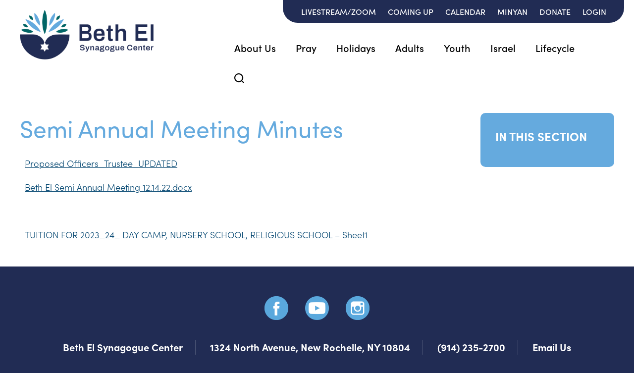

--- FILE ---
content_type: text/html; charset=UTF-8
request_url: https://www.bethelnr.org/semi-annual-meeting-minutes/
body_size: 16903
content:
<!DOCTYPE html>
<!--[if IEMobile 7 ]> <html dir="ltr" lang="en" prefix="og: https://ogp.me/ns#"class="no-js iem7"> <![endif]-->
<!--[if lt IE 7 ]> <html dir="ltr" lang="en" prefix="og: https://ogp.me/ns#" class="no-js ie6"> <![endif]-->
<!--[if IE 7 ]>    <html dir="ltr" lang="en" prefix="og: https://ogp.me/ns#" class="no-js ie7"> <![endif]-->
<!--[if IE 8 ]>    <html dir="ltr" lang="en" prefix="og: https://ogp.me/ns#" class="no-js ie8"> <![endif]-->
<!--[if (gte IE 9)|(gt IEMobile 7)|!(IEMobile)|!(IE)]><!--><html dir="ltr" lang="en" prefix="og: https://ogp.me/ns#" class="no-js"><!--<![endif]-->

<head>

    <meta charset="utf-8">
    <title>Semi Annual Meeting Minutes | Beth El Synagogue Center - Conservative Synagogue in New Rochelle, NY</title>
    <meta name="viewport" content="width=device-width, initial-scale=1.0">
    <meta name="description" content="">
    <meta name="author" content="">

	<!-- Open graph tags -->
        <meta property="og:title" content="Semi Annual Meeting Minutes" />
	<meta property="og:description" content="" />
    <meta property="og:url" content="https://www.bethelnr.org/semi-annual-meeting-minutes/" />
    <meta property="og:image:url" content="" />
    <meta property="og:image:type" content="image/jpeg" />
	<meta property="og:image:width" content="1500" />
	<meta property="og:image:height" content="788" />
    
	<!-- CSS -->
    <link type="text/css" href="https://www.bethelnr.org/wp-content/themes/bethelnr/css/bootstrap.min.css" rel="stylesheet">
	<link rel="stylesheet" href="https://use.typekit.net/rrf6chl.css">
    <link type="text/css" href="https://www.bethelnr.org/wp-content/themes/bethelnr/style.css" rel="stylesheet" media="screen">
    <link type="text/css" href="https://www.bethelnr.org/wp-content/themes/bethelnr/navigation.css" rel="stylesheet" media="screen">

    <!-- HTML5 shim, for IE6-8 support of HTML5 elements -->
    <!--[if lt IE 9]><script src="http://html5shim.googlecode.com/svn/trunk/html5.js"></script><![endif]-->

    <!-- Favicon and touch icons -->
    <link rel="apple-touch-icon-precomposed" sizes="144x144" href="https://www.bethelnr.org/wp-content/themes/bethelnr/icons/apple-touch-icon-144-precomposed.png">
    <link rel="apple-touch-icon-precomposed" sizes="114x114" href="https://www.bethelnr.org/wp-content/themes/bethelnr/icons/apple-touch-icon-114-precomposed.png">
	<link rel="apple-touch-icon-precomposed" sizes="72x72" href="https://www.bethelnr.org/wp-content/themes/bethelnr/icons/apple-touch-icon-72-precomposed.png">
	<link rel="apple-touch-icon-precomposed" href="https://www.bethelnr.org/wp-content/themes/bethelnr/icons/apple-touch-icon-57-precomposed.png">
	<link rel="shortcut icon" href="https://www.bethelnr.org/wp-content/themes/bethelnr/icons/favicon.png">
    
	<!-- Google fonts -->
	<link rel="preconnect" href="https://fonts.googleapis.com">
	<link rel="preconnect" href="https://fonts.gstatic.com" crossorigin>
	<link href="https://fonts.googleapis.com/css2?family=Archivo:ital,wght@0,100;0,200;0,300;0,400;0,500;0,600;0,700;0,800;0,900;1,100;1,200;1,300;1,400;1,500;1,600;1,700;1,800;1,900&display=swap" rel="stylesheet">
	
	<!-- Global site tag (gtag.js) - Google Analytics -->
	<script async src="https://www.googletagmanager.com/gtag/js?id=G-G15Z9XMJ3K"></script>
	<script>
		window.dataLayer = window.dataLayer || [];
		function gtag(){dataLayer.push(arguments);}
		gtag('js', new Date());
		gtag('config', 'G-G15Z9XMJ3K');
	</script>
	
    <!-- Feeds -->
    <link rel="pingback" href="https://www.bethelnr.org/xmlrpc.php" />
    <link rel="alternate" type="application/rss+xml" title="Beth El Synagogue Center" href="https://www.bethelnr.org/feed/" />
    <link rel="alternate" type="application/atom+xml" title="Beth El Synagogue Center" href="https://www.bethelnr.org/feed/atom/" />

	<!-- Wordpress head functions -->    
        
		<!-- All in One SEO 4.9.3 - aioseo.com -->
	<meta name="description" content="Proposed Officers_Trustee_UPDATED Beth El Semi Annual Meeting 12.14.22.docx TUITION FOR 2023_24_ DAY CAMP, NURSERY SCHOOL, RELIGIOUS SCHOOL - Sheet1" />
	<meta name="robots" content="max-image-preview:large" />
	<link rel="canonical" href="https://www.bethelnr.org/semi-annual-meeting-minutes/" />
	<meta name="generator" content="All in One SEO (AIOSEO) 4.9.3" />
		<meta property="og:locale" content="en_US" />
		<meta property="og:site_name" content="Beth El Synagogue Center | Conservative Synagogue in New Rochelle, NY" />
		<meta property="og:type" content="article" />
		<meta property="og:title" content="Semi Annual Meeting Minutes | Beth El Synagogue Center - Conservative Synagogue in New Rochelle, NY" />
		<meta property="og:description" content="Proposed Officers_Trustee_UPDATED Beth El Semi Annual Meeting 12.14.22.docx TUITION FOR 2023_24_ DAY CAMP, NURSERY SCHOOL, RELIGIOUS SCHOOL - Sheet1" />
		<meta property="og:url" content="https://www.bethelnr.org/semi-annual-meeting-minutes/" />
		<meta property="article:published_time" content="2023-05-01T20:56:57+00:00" />
		<meta property="article:modified_time" content="2023-05-01T23:35:27+00:00" />
		<meta name="twitter:card" content="summary" />
		<meta name="twitter:title" content="Semi Annual Meeting Minutes | Beth El Synagogue Center - Conservative Synagogue in New Rochelle, NY" />
		<meta name="twitter:description" content="Proposed Officers_Trustee_UPDATED Beth El Semi Annual Meeting 12.14.22.docx TUITION FOR 2023_24_ DAY CAMP, NURSERY SCHOOL, RELIGIOUS SCHOOL - Sheet1" />
		<script type="application/ld+json" class="aioseo-schema">
			{"@context":"https:\/\/schema.org","@graph":[{"@type":"BreadcrumbList","@id":"https:\/\/www.bethelnr.org\/semi-annual-meeting-minutes\/#breadcrumblist","itemListElement":[{"@type":"ListItem","@id":"https:\/\/www.bethelnr.org#listItem","position":1,"name":"Home","item":"https:\/\/www.bethelnr.org","nextItem":{"@type":"ListItem","@id":"https:\/\/www.bethelnr.org\/semi-annual-meeting-minutes\/#listItem","name":"Semi Annual Meeting Minutes"}},{"@type":"ListItem","@id":"https:\/\/www.bethelnr.org\/semi-annual-meeting-minutes\/#listItem","position":2,"name":"Semi Annual Meeting Minutes","previousItem":{"@type":"ListItem","@id":"https:\/\/www.bethelnr.org#listItem","name":"Home"}}]},{"@type":"Organization","@id":"https:\/\/www.bethelnr.org\/#organization","name":"Beth El Synagogue Center","description":"Conservative Synagogue in New Rochelle, NY","url":"https:\/\/www.bethelnr.org\/"},{"@type":"WebPage","@id":"https:\/\/www.bethelnr.org\/semi-annual-meeting-minutes\/#webpage","url":"https:\/\/www.bethelnr.org\/semi-annual-meeting-minutes\/","name":"Semi Annual Meeting Minutes | Beth El Synagogue Center - Conservative Synagogue in New Rochelle, NY","description":"Proposed Officers_Trustee_UPDATED Beth El Semi Annual Meeting 12.14.22.docx TUITION FOR 2023_24_ DAY CAMP, NURSERY SCHOOL, RELIGIOUS SCHOOL - Sheet1","inLanguage":"en","isPartOf":{"@id":"https:\/\/www.bethelnr.org\/#website"},"breadcrumb":{"@id":"https:\/\/www.bethelnr.org\/semi-annual-meeting-minutes\/#breadcrumblist"},"datePublished":"2023-05-01T16:56:57-04:00","dateModified":"2023-05-01T19:35:27-04:00"},{"@type":"WebSite","@id":"https:\/\/www.bethelnr.org\/#website","url":"https:\/\/www.bethelnr.org\/","name":"Beth El Synagogue Center","description":"Conservative Synagogue in New Rochelle, NY","inLanguage":"en","publisher":{"@id":"https:\/\/www.bethelnr.org\/#organization"}}]}
		</script>
		<!-- All in One SEO -->

<link rel='dns-prefetch' href='//www.googletagmanager.com' />
<style id='wp-img-auto-sizes-contain-inline-css' type='text/css'>
img:is([sizes=auto i],[sizes^="auto," i]){contain-intrinsic-size:3000px 1500px}
/*# sourceURL=wp-img-auto-sizes-contain-inline-css */
</style>

<link rel='stylesheet' id='embedpress-css-css' href='https://www.bethelnr.org/wp-content/plugins/embedpress/assets/css/embedpress.css?ver=1767655991' type='text/css' media='all' />
<link rel='stylesheet' id='embedpress-blocks-style-css' href='https://www.bethelnr.org/wp-content/plugins/embedpress/assets/css/blocks.build.css?ver=1767655991' type='text/css' media='all' />
<link rel='stylesheet' id='embedpress-lazy-load-css-css' href='https://www.bethelnr.org/wp-content/plugins/embedpress/assets/css/lazy-load.css?ver=1767655991' type='text/css' media='all' />
<style id='wp-emoji-styles-inline-css' type='text/css'>

	img.wp-smiley, img.emoji {
		display: inline !important;
		border: none !important;
		box-shadow: none !important;
		height: 1em !important;
		width: 1em !important;
		margin: 0 0.07em !important;
		vertical-align: -0.1em !important;
		background: none !important;
		padding: 0 !important;
	}
/*# sourceURL=wp-emoji-styles-inline-css */
</style>
<style id='classic-theme-styles-inline-css' type='text/css'>
/*! This file is auto-generated */
.wp-block-button__link{color:#fff;background-color:#32373c;border-radius:9999px;box-shadow:none;text-decoration:none;padding:calc(.667em + 2px) calc(1.333em + 2px);font-size:1.125em}.wp-block-file__button{background:#32373c;color:#fff;text-decoration:none}
/*# sourceURL=/wp-includes/css/classic-themes.min.css */
</style>
<link rel='stylesheet' id='aioseo/css/src/vue/standalone/blocks/table-of-contents/global.scss-css' href='https://www.bethelnr.org/wp-content/plugins/all-in-one-seo-pack/dist/Lite/assets/css/table-of-contents/global.e90f6d47.css?ver=4.9.3' type='text/css' media='all' />
<style id='global-styles-inline-css' type='text/css'>
:root{--wp--preset--aspect-ratio--square: 1;--wp--preset--aspect-ratio--4-3: 4/3;--wp--preset--aspect-ratio--3-4: 3/4;--wp--preset--aspect-ratio--3-2: 3/2;--wp--preset--aspect-ratio--2-3: 2/3;--wp--preset--aspect-ratio--16-9: 16/9;--wp--preset--aspect-ratio--9-16: 9/16;--wp--preset--color--black: #000000;--wp--preset--color--cyan-bluish-gray: #abb8c3;--wp--preset--color--white: #ffffff;--wp--preset--color--pale-pink: #f78da7;--wp--preset--color--vivid-red: #cf2e2e;--wp--preset--color--luminous-vivid-orange: #ff6900;--wp--preset--color--luminous-vivid-amber: #fcb900;--wp--preset--color--light-green-cyan: #7bdcb5;--wp--preset--color--vivid-green-cyan: #00d084;--wp--preset--color--pale-cyan-blue: #8ed1fc;--wp--preset--color--vivid-cyan-blue: #0693e3;--wp--preset--color--vivid-purple: #9b51e0;--wp--preset--gradient--vivid-cyan-blue-to-vivid-purple: linear-gradient(135deg,rgb(6,147,227) 0%,rgb(155,81,224) 100%);--wp--preset--gradient--light-green-cyan-to-vivid-green-cyan: linear-gradient(135deg,rgb(122,220,180) 0%,rgb(0,208,130) 100%);--wp--preset--gradient--luminous-vivid-amber-to-luminous-vivid-orange: linear-gradient(135deg,rgb(252,185,0) 0%,rgb(255,105,0) 100%);--wp--preset--gradient--luminous-vivid-orange-to-vivid-red: linear-gradient(135deg,rgb(255,105,0) 0%,rgb(207,46,46) 100%);--wp--preset--gradient--very-light-gray-to-cyan-bluish-gray: linear-gradient(135deg,rgb(238,238,238) 0%,rgb(169,184,195) 100%);--wp--preset--gradient--cool-to-warm-spectrum: linear-gradient(135deg,rgb(74,234,220) 0%,rgb(151,120,209) 20%,rgb(207,42,186) 40%,rgb(238,44,130) 60%,rgb(251,105,98) 80%,rgb(254,248,76) 100%);--wp--preset--gradient--blush-light-purple: linear-gradient(135deg,rgb(255,206,236) 0%,rgb(152,150,240) 100%);--wp--preset--gradient--blush-bordeaux: linear-gradient(135deg,rgb(254,205,165) 0%,rgb(254,45,45) 50%,rgb(107,0,62) 100%);--wp--preset--gradient--luminous-dusk: linear-gradient(135deg,rgb(255,203,112) 0%,rgb(199,81,192) 50%,rgb(65,88,208) 100%);--wp--preset--gradient--pale-ocean: linear-gradient(135deg,rgb(255,245,203) 0%,rgb(182,227,212) 50%,rgb(51,167,181) 100%);--wp--preset--gradient--electric-grass: linear-gradient(135deg,rgb(202,248,128) 0%,rgb(113,206,126) 100%);--wp--preset--gradient--midnight: linear-gradient(135deg,rgb(2,3,129) 0%,rgb(40,116,252) 100%);--wp--preset--font-size--small: 13px;--wp--preset--font-size--medium: 20px;--wp--preset--font-size--large: 36px;--wp--preset--font-size--x-large: 42px;--wp--preset--spacing--20: 0.44rem;--wp--preset--spacing--30: 0.67rem;--wp--preset--spacing--40: 1rem;--wp--preset--spacing--50: 1.5rem;--wp--preset--spacing--60: 2.25rem;--wp--preset--spacing--70: 3.38rem;--wp--preset--spacing--80: 5.06rem;--wp--preset--shadow--natural: 6px 6px 9px rgba(0, 0, 0, 0.2);--wp--preset--shadow--deep: 12px 12px 50px rgba(0, 0, 0, 0.4);--wp--preset--shadow--sharp: 6px 6px 0px rgba(0, 0, 0, 0.2);--wp--preset--shadow--outlined: 6px 6px 0px -3px rgb(255, 255, 255), 6px 6px rgb(0, 0, 0);--wp--preset--shadow--crisp: 6px 6px 0px rgb(0, 0, 0);}:where(.is-layout-flex){gap: 0.5em;}:where(.is-layout-grid){gap: 0.5em;}body .is-layout-flex{display: flex;}.is-layout-flex{flex-wrap: wrap;align-items: center;}.is-layout-flex > :is(*, div){margin: 0;}body .is-layout-grid{display: grid;}.is-layout-grid > :is(*, div){margin: 0;}:where(.wp-block-columns.is-layout-flex){gap: 2em;}:where(.wp-block-columns.is-layout-grid){gap: 2em;}:where(.wp-block-post-template.is-layout-flex){gap: 1.25em;}:where(.wp-block-post-template.is-layout-grid){gap: 1.25em;}.has-black-color{color: var(--wp--preset--color--black) !important;}.has-cyan-bluish-gray-color{color: var(--wp--preset--color--cyan-bluish-gray) !important;}.has-white-color{color: var(--wp--preset--color--white) !important;}.has-pale-pink-color{color: var(--wp--preset--color--pale-pink) !important;}.has-vivid-red-color{color: var(--wp--preset--color--vivid-red) !important;}.has-luminous-vivid-orange-color{color: var(--wp--preset--color--luminous-vivid-orange) !important;}.has-luminous-vivid-amber-color{color: var(--wp--preset--color--luminous-vivid-amber) !important;}.has-light-green-cyan-color{color: var(--wp--preset--color--light-green-cyan) !important;}.has-vivid-green-cyan-color{color: var(--wp--preset--color--vivid-green-cyan) !important;}.has-pale-cyan-blue-color{color: var(--wp--preset--color--pale-cyan-blue) !important;}.has-vivid-cyan-blue-color{color: var(--wp--preset--color--vivid-cyan-blue) !important;}.has-vivid-purple-color{color: var(--wp--preset--color--vivid-purple) !important;}.has-black-background-color{background-color: var(--wp--preset--color--black) !important;}.has-cyan-bluish-gray-background-color{background-color: var(--wp--preset--color--cyan-bluish-gray) !important;}.has-white-background-color{background-color: var(--wp--preset--color--white) !important;}.has-pale-pink-background-color{background-color: var(--wp--preset--color--pale-pink) !important;}.has-vivid-red-background-color{background-color: var(--wp--preset--color--vivid-red) !important;}.has-luminous-vivid-orange-background-color{background-color: var(--wp--preset--color--luminous-vivid-orange) !important;}.has-luminous-vivid-amber-background-color{background-color: var(--wp--preset--color--luminous-vivid-amber) !important;}.has-light-green-cyan-background-color{background-color: var(--wp--preset--color--light-green-cyan) !important;}.has-vivid-green-cyan-background-color{background-color: var(--wp--preset--color--vivid-green-cyan) !important;}.has-pale-cyan-blue-background-color{background-color: var(--wp--preset--color--pale-cyan-blue) !important;}.has-vivid-cyan-blue-background-color{background-color: var(--wp--preset--color--vivid-cyan-blue) !important;}.has-vivid-purple-background-color{background-color: var(--wp--preset--color--vivid-purple) !important;}.has-black-border-color{border-color: var(--wp--preset--color--black) !important;}.has-cyan-bluish-gray-border-color{border-color: var(--wp--preset--color--cyan-bluish-gray) !important;}.has-white-border-color{border-color: var(--wp--preset--color--white) !important;}.has-pale-pink-border-color{border-color: var(--wp--preset--color--pale-pink) !important;}.has-vivid-red-border-color{border-color: var(--wp--preset--color--vivid-red) !important;}.has-luminous-vivid-orange-border-color{border-color: var(--wp--preset--color--luminous-vivid-orange) !important;}.has-luminous-vivid-amber-border-color{border-color: var(--wp--preset--color--luminous-vivid-amber) !important;}.has-light-green-cyan-border-color{border-color: var(--wp--preset--color--light-green-cyan) !important;}.has-vivid-green-cyan-border-color{border-color: var(--wp--preset--color--vivid-green-cyan) !important;}.has-pale-cyan-blue-border-color{border-color: var(--wp--preset--color--pale-cyan-blue) !important;}.has-vivid-cyan-blue-border-color{border-color: var(--wp--preset--color--vivid-cyan-blue) !important;}.has-vivid-purple-border-color{border-color: var(--wp--preset--color--vivid-purple) !important;}.has-vivid-cyan-blue-to-vivid-purple-gradient-background{background: var(--wp--preset--gradient--vivid-cyan-blue-to-vivid-purple) !important;}.has-light-green-cyan-to-vivid-green-cyan-gradient-background{background: var(--wp--preset--gradient--light-green-cyan-to-vivid-green-cyan) !important;}.has-luminous-vivid-amber-to-luminous-vivid-orange-gradient-background{background: var(--wp--preset--gradient--luminous-vivid-amber-to-luminous-vivid-orange) !important;}.has-luminous-vivid-orange-to-vivid-red-gradient-background{background: var(--wp--preset--gradient--luminous-vivid-orange-to-vivid-red) !important;}.has-very-light-gray-to-cyan-bluish-gray-gradient-background{background: var(--wp--preset--gradient--very-light-gray-to-cyan-bluish-gray) !important;}.has-cool-to-warm-spectrum-gradient-background{background: var(--wp--preset--gradient--cool-to-warm-spectrum) !important;}.has-blush-light-purple-gradient-background{background: var(--wp--preset--gradient--blush-light-purple) !important;}.has-blush-bordeaux-gradient-background{background: var(--wp--preset--gradient--blush-bordeaux) !important;}.has-luminous-dusk-gradient-background{background: var(--wp--preset--gradient--luminous-dusk) !important;}.has-pale-ocean-gradient-background{background: var(--wp--preset--gradient--pale-ocean) !important;}.has-electric-grass-gradient-background{background: var(--wp--preset--gradient--electric-grass) !important;}.has-midnight-gradient-background{background: var(--wp--preset--gradient--midnight) !important;}.has-small-font-size{font-size: var(--wp--preset--font-size--small) !important;}.has-medium-font-size{font-size: var(--wp--preset--font-size--medium) !important;}.has-large-font-size{font-size: var(--wp--preset--font-size--large) !important;}.has-x-large-font-size{font-size: var(--wp--preset--font-size--x-large) !important;}
:where(.wp-block-post-template.is-layout-flex){gap: 1.25em;}:where(.wp-block-post-template.is-layout-grid){gap: 1.25em;}
:where(.wp-block-term-template.is-layout-flex){gap: 1.25em;}:where(.wp-block-term-template.is-layout-grid){gap: 1.25em;}
:where(.wp-block-columns.is-layout-flex){gap: 2em;}:where(.wp-block-columns.is-layout-grid){gap: 2em;}
:root :where(.wp-block-pullquote){font-size: 1.5em;line-height: 1.6;}
/*# sourceURL=global-styles-inline-css */
</style>
<link rel='stylesheet' id='forget-about-shortcode-buttons-css' href='https://www.bethelnr.org/wp-content/plugins/forget-about-shortcode-buttons/public/css/button-styles.css?ver=2.1.3' type='text/css' media='all' />
<link rel='stylesheet' id='elementor-icons-css' href='https://www.bethelnr.org/wp-content/plugins/elementor/assets/lib/eicons/css/elementor-icons.min.css?ver=5.46.0' type='text/css' media='all' />
<link rel='stylesheet' id='elementor-frontend-css' href='https://www.bethelnr.org/wp-content/plugins/elementor/assets/css/frontend.min.css?ver=3.34.2' type='text/css' media='all' />
<link rel='stylesheet' id='elementor-post-7-css' href='https://www.bethelnr.org/wp-content/uploads/elementor/css/post-7.css?ver=1769155261' type='text/css' media='all' />
<link rel='stylesheet' id='elementor-gf-local-roboto-css' href='https://www.bethelnr.org/wp-content/uploads/elementor/google-fonts/css/roboto.css?ver=1742257236' type='text/css' media='all' />
<link rel='stylesheet' id='elementor-gf-local-robotoslab-css' href='https://www.bethelnr.org/wp-content/uploads/elementor/google-fonts/css/robotoslab.css?ver=1742257249' type='text/css' media='all' />
<script type="text/javascript" src="https://www.bethelnr.org/wp-includes/js/jquery/jquery.min.js?ver=3.7.1" id="jquery-core-js"></script>
<script type="text/javascript" src="https://www.bethelnr.org/wp-includes/js/jquery/jquery-migrate.min.js?ver=3.4.1" id="jquery-migrate-js"></script>

<!-- Google tag (gtag.js) snippet added by Site Kit -->
<!-- Google Analytics snippet added by Site Kit -->
<script type="text/javascript" src="https://www.googletagmanager.com/gtag/js?id=GT-5DHFG5V5" id="google_gtagjs-js" async></script>
<script type="text/javascript" id="google_gtagjs-js-after">
/* <![CDATA[ */
window.dataLayer = window.dataLayer || [];function gtag(){dataLayer.push(arguments);}
gtag("set","linker",{"domains":["www.bethelnr.org"]});
gtag("js", new Date());
gtag("set", "developer_id.dZTNiMT", true);
gtag("config", "GT-5DHFG5V5");
 window._googlesitekit = window._googlesitekit || {}; window._googlesitekit.throttledEvents = []; window._googlesitekit.gtagEvent = (name, data) => { var key = JSON.stringify( { name, data } ); if ( !! window._googlesitekit.throttledEvents[ key ] ) { return; } window._googlesitekit.throttledEvents[ key ] = true; setTimeout( () => { delete window._googlesitekit.throttledEvents[ key ]; }, 5 ); gtag( "event", name, { ...data, event_source: "site-kit" } ); }; 
//# sourceURL=google_gtagjs-js-after
/* ]]> */
</script>
<link rel="https://api.w.org/" href="https://www.bethelnr.org/wp-json/" /><link rel="alternate" title="JSON" type="application/json" href="https://www.bethelnr.org/wp-json/wp/v2/pages/6372" /><link rel="EditURI" type="application/rsd+xml" title="RSD" href="https://www.bethelnr.org/xmlrpc.php?rsd" />
<meta name="generator" content="WordPress 6.9" />
<link rel='shortlink' href='https://www.bethelnr.org/?p=6372' />
<meta name="generator" content="Site Kit by Google 1.170.0" /><meta name="generator" content="Elementor 3.34.2; features: additional_custom_breakpoints; settings: css_print_method-external, google_font-enabled, font_display-auto">
			<style>
				.e-con.e-parent:nth-of-type(n+4):not(.e-lazyloaded):not(.e-no-lazyload),
				.e-con.e-parent:nth-of-type(n+4):not(.e-lazyloaded):not(.e-no-lazyload) * {
					background-image: none !important;
				}
				@media screen and (max-height: 1024px) {
					.e-con.e-parent:nth-of-type(n+3):not(.e-lazyloaded):not(.e-no-lazyload),
					.e-con.e-parent:nth-of-type(n+3):not(.e-lazyloaded):not(.e-no-lazyload) * {
						background-image: none !important;
					}
				}
				@media screen and (max-height: 640px) {
					.e-con.e-parent:nth-of-type(n+2):not(.e-lazyloaded):not(.e-no-lazyload),
					.e-con.e-parent:nth-of-type(n+2):not(.e-lazyloaded):not(.e-no-lazyload) * {
						background-image: none !important;
					}
				}
			</style>
			<meta name="generator" content="Powered by Slider Revolution 6.6.14 - responsive, Mobile-Friendly Slider Plugin for WordPress with comfortable drag and drop interface." />
<script>function setREVStartSize(e){
			//window.requestAnimationFrame(function() {
				window.RSIW = window.RSIW===undefined ? window.innerWidth : window.RSIW;
				window.RSIH = window.RSIH===undefined ? window.innerHeight : window.RSIH;
				try {
					var pw = document.getElementById(e.c).parentNode.offsetWidth,
						newh;
					pw = pw===0 || isNaN(pw) || (e.l=="fullwidth" || e.layout=="fullwidth") ? window.RSIW : pw;
					e.tabw = e.tabw===undefined ? 0 : parseInt(e.tabw);
					e.thumbw = e.thumbw===undefined ? 0 : parseInt(e.thumbw);
					e.tabh = e.tabh===undefined ? 0 : parseInt(e.tabh);
					e.thumbh = e.thumbh===undefined ? 0 : parseInt(e.thumbh);
					e.tabhide = e.tabhide===undefined ? 0 : parseInt(e.tabhide);
					e.thumbhide = e.thumbhide===undefined ? 0 : parseInt(e.thumbhide);
					e.mh = e.mh===undefined || e.mh=="" || e.mh==="auto" ? 0 : parseInt(e.mh,0);
					if(e.layout==="fullscreen" || e.l==="fullscreen")
						newh = Math.max(e.mh,window.RSIH);
					else{
						e.gw = Array.isArray(e.gw) ? e.gw : [e.gw];
						for (var i in e.rl) if (e.gw[i]===undefined || e.gw[i]===0) e.gw[i] = e.gw[i-1];
						e.gh = e.el===undefined || e.el==="" || (Array.isArray(e.el) && e.el.length==0)? e.gh : e.el;
						e.gh = Array.isArray(e.gh) ? e.gh : [e.gh];
						for (var i in e.rl) if (e.gh[i]===undefined || e.gh[i]===0) e.gh[i] = e.gh[i-1];
											
						var nl = new Array(e.rl.length),
							ix = 0,
							sl;
						e.tabw = e.tabhide>=pw ? 0 : e.tabw;
						e.thumbw = e.thumbhide>=pw ? 0 : e.thumbw;
						e.tabh = e.tabhide>=pw ? 0 : e.tabh;
						e.thumbh = e.thumbhide>=pw ? 0 : e.thumbh;
						for (var i in e.rl) nl[i] = e.rl[i]<window.RSIW ? 0 : e.rl[i];
						sl = nl[0];
						for (var i in nl) if (sl>nl[i] && nl[i]>0) { sl = nl[i]; ix=i;}
						var m = pw>(e.gw[ix]+e.tabw+e.thumbw) ? 1 : (pw-(e.tabw+e.thumbw)) / (e.gw[ix]);
						newh =  (e.gh[ix] * m) + (e.tabh + e.thumbh);
					}
					var el = document.getElementById(e.c);
					if (el!==null && el) el.style.height = newh+"px";
					el = document.getElementById(e.c+"_wrapper");
					if (el!==null && el) {
						el.style.height = newh+"px";
						el.style.display = "block";
					}
				} catch(e){
					console.log("Failure at Presize of Slider:" + e)
				}
			//});
		  };</script>

</head>

<body>

	<!-- Search field -->
    <div class="modal fade center" id="myModal" tabindex="-1" role="dialog" aria-labelledby="myModalLabel">
        <div class="modal-dialog" role="document">
            <div class="modal-content">
                <div class="modal-body">
                    <form role="search" method="get" class="search-form" action="https://www.bethelnr.org/">
                        <input type="search" value="Search this website" onBlur="if(this.value=='') this.value='Search this website';" onFocus="if(this.value=='Search this website') this.value='';" name="s" />
                        <button type="submit" class="search-submit">Go</button>
                    </form>
                </div>
                <button type="button" class="btn btn-default" data-dismiss="modal">Close</button>
            </div>
        </div>
    </div>

	<!-- Header -->
    <header class="wrap header main-nav">
		<div class="container">
			<div class="row">
				<div class="col-lg-3 col-lg-offset-0 col-md-3 col-md-offset-0 col-sm-6 col-sm-offset-3 hidden-xs header-logo">
					<a href="https://www.bethelnr.org" title="Return to the homepage"><img class="img-responsive" alt="Beth El Synagogue Center" src="https://www.bethelnr.org/wp-content/themes/bethelnr/images/logo.png" /></a>
				</div>
				<div class="col-lg-8 col-lg-offset-1 col-md-8 col-md-offset-1 col-sm-12 col-sm-offset-0 col-xs-12 col-xs-offset-0">
					<div class="row no-padding-both center">
						<div class="col-lg-9 col-lg-offset-3 col-md-10 col-md-offset-2 col-sm-12 col-sm-offset-0 col-xs-12 col-xs-offset-0 header-top">
							<div class="menu-header-menu-container"><ul id="header-menu" class="menu"><li id="menu-item-15479" class="menu-item menu-item-type-post_type menu-item-object-page menu-item-15479"><a href="https://www.bethelnr.org/pray/beth-el-livestream/">Livestream/Zoom</a></li>
<li id="menu-item-3415" class="menu-item menu-item-type-post_type menu-item-object-page menu-item-3415"><a href="https://www.bethelnr.org/coming-up/">Coming Up</a></li>
<li id="menu-item-6113" class="menu-item menu-item-type-custom menu-item-object-custom menu-item-6113"><a target="_blank" href="https://bethelnr.shulcloud.com/calendar">Calendar</a></li>
<li id="menu-item-7533" class="menu-item menu-item-type-post_type menu-item-object-page menu-item-7533"><a href="https://www.bethelnr.org/pray/daily-minyan/">Minyan</a></li>
<li id="menu-item-134" class="menu-item menu-item-type-post_type menu-item-object-page menu-item-134"><a href="https://www.bethelnr.org/donate/">Donate</a></li>
<li id="menu-item-137" class="menu-item menu-item-type-custom menu-item-object-custom menu-item-137"><a target="_blank" href="https://bethelnr.shulcloud.com/login.php">Login</a></li>
</ul></div>						</div>
					</div>
					<div class="row no-padding-bottom">
						<div class="col-lg-12 col-md-12 col-sm-12 col-xs-12 navbar navbar-default">
							<div class="navbar-header">
								<button type="button" class="navbar-toggle collapsed" data-toggle="collapse" data-target="#navbar-collapse-1" aria-expanded="false">
									<span class="sr-only">Toggle navigation</span>
									<span class="icon-bar"></span>
									<span class="icon-bar"></span>
									<span class="icon-bar"></span>
								</button>
								<a class="navbar-brand" href="https://www.bethelnr.org"><img class="img-responsive" alt="Beth El Synagogue Center" src="https://www.bethelnr.org/wp-content/themes/bethelnr/images/logo.png" /></a>
							</div>
							<div id="navbar-collapse-1" class="collapse navbar-collapse">
								<ul id="main-menu" class="nav navbar-nav">
									<li id="menu-item-138" class="menu-item menu-item-type-post_type menu-item-object-page menu-item-has-children menu-item-138 dropdown"><a title="About Us" href="https://www.bethelnr.org/about-us/" data-toggle="dropdown" class="dropdown-toggle">About Us <span class="hidden-lg hidden-md visible-sm visible-xs caret"></span></a>
<ul role="menu" class=" dropdown-menu">
	<li id="menu-item-16730" class="menu-item menu-item-type-post_type menu-item-object-page menu-item-home menu-item-16730"><a title="Home" href="https://www.bethelnr.org/">Home</a></li>
	<li id="menu-item-15926" class="menu-item menu-item-type-post_type menu-item-object-page menu-item-15926"><a title="Membership" href="https://www.bethelnr.org/about-us/join-beth-el/">Membership</a></li>
	<li id="menu-item-4611" class="menu-item menu-item-type-post_type menu-item-object-page menu-item-4611"><a title="The Bulletin Magazine and Event Recordings" href="https://www.bethelnr.org/about-us/bulletin-and-event-recordings/">The Bulletin Magazine and Event Recordings</a></li>
	<li id="menu-item-142" class="menu-item menu-item-type-post_type menu-item-object-page menu-item-142"><a title="Our Story" href="https://www.bethelnr.org/about-us/our-story/">Our Story</a></li>
	<li id="menu-item-143" class="menu-item menu-item-type-post_type menu-item-object-page menu-item-143"><a title="Our Sanctuary" href="https://www.bethelnr.org/about-us/our-sanctuary/">Our Sanctuary</a></li>
	<li id="menu-item-700" class="menu-item menu-item-type-post_type menu-item-object-page menu-item-has-children menu-item-700 dropdown-submenu"><a title="Our People" href="https://www.bethelnr.org/about-us/our-people/" data-toggle="dropdown" class="dropdown-toggle">Our People</a>
	<ul role="menu" class=" dropdown-menu">
		<li id="menu-item-139" class="menu-item menu-item-type-post_type menu-item-object-page menu-item-139"><a title="Clergy" href="https://www.bethelnr.org/about-us/our-people/clergy/">Clergy</a></li>
		<li id="menu-item-140" class="menu-item menu-item-type-post_type menu-item-object-page menu-item-140"><a title="Staff" href="https://www.bethelnr.org/about-us/our-people/staff/">Staff</a></li>
		<li id="menu-item-141" class="menu-item menu-item-type-post_type menu-item-object-page menu-item-141"><a title="Lay Leaders" href="https://www.bethelnr.org/about-us/our-people/lay-leaders/">Lay Leaders</a></li>
		<li id="menu-item-578" class="menu-item menu-item-type-post_type menu-item-object-page menu-item-578"><a title="Careers" href="https://www.bethelnr.org/about-us/careers/">Careers</a></li>
	</ul>
</li>
	<li id="menu-item-7613" class="menu-item menu-item-type-post_type menu-item-object-page menu-item-7613"><a title="Beth El Constitution" href="https://www.bethelnr.org/about-us/beth-el-constitution/">Beth El Constitution</a></li>
	<li id="menu-item-16984" class="menu-item menu-item-type-post_type menu-item-object-page menu-item-16984"><a title="FAQs" href="https://www.bethelnr.org/faqs/">FAQs</a></li>
	<li id="menu-item-13108" class="menu-item menu-item-type-post_type menu-item-object-page menu-item-13108"><a title="Contact Us" href="https://www.bethelnr.org/about-us/contact/">Contact Us</a></li>
</ul>
</li>
<li id="menu-item-146" class="menu-item menu-item-type-post_type menu-item-object-page menu-item-has-children menu-item-146 dropdown"><a title="Pray" href="https://www.bethelnr.org/pray/" data-toggle="dropdown" class="dropdown-toggle">Pray <span class="hidden-lg hidden-md visible-sm visible-xs caret"></span></a>
<ul role="menu" class=" dropdown-menu">
	<li id="menu-item-148" class="menu-item menu-item-type-post_type menu-item-object-page menu-item-148"><a title="Daily Minyan" href="https://www.bethelnr.org/pray/daily-minyan/">Daily Minyan</a></li>
	<li id="menu-item-147" class="menu-item menu-item-type-post_type menu-item-object-page menu-item-147"><a title="Shabbat" href="https://www.bethelnr.org/pray/shabbat/">Shabbat</a></li>
	<li id="menu-item-16684" class="menu-item menu-item-type-post_type menu-item-object-page menu-item-16684"><a title="Kavvanah: A Mindfulness Experience" href="https://www.bethelnr.org/pray/kavvanah-a-mindfulness-experience/">Kavvanah: A Mindfulness Experience</a></li>
	<li id="menu-item-149" class="menu-item menu-item-type-post_type menu-item-object-page menu-item-149"><a title="Youth Services" href="https://www.bethelnr.org/pray/youth-services/">Youth Services</a></li>
	<li id="menu-item-151" class="menu-item menu-item-type-post_type menu-item-object-page menu-item-151"><a title="Sign up to Read Torah or Haftarah" href="https://www.bethelnr.org/pray/sign-up-to-read-torah-or-haftara/">Sign up to Read Torah or Haftarah</a></li>
	<li id="menu-item-161" class="menu-item menu-item-type-post_type menu-item-object-page menu-item-161"><a title="Shoresh Halev Center for Jewish Music at Beth El" href="https://www.bethelnr.org/connect/shoresh-halev/">Shoresh Halev Center for Jewish Music at Beth El</a></li>
</ul>
</li>
<li id="menu-item-20651" class="menu-item menu-item-type-post_type menu-item-object-page menu-item-20651"><a title="Holidays" href="https://www.bethelnr.org/pray/holidays/">Holidays</a></li>
<li id="menu-item-155" class="menu-item menu-item-type-post_type menu-item-object-page menu-item-has-children menu-item-155 dropdown"><a title="Adults" href="https://www.bethelnr.org/learn/" data-toggle="dropdown" class="dropdown-toggle">Adults <span class="hidden-lg hidden-md visible-sm visible-xs caret"></span></a>
<ul role="menu" class=" dropdown-menu">
	<li id="menu-item-158" class="menu-item menu-item-type-post_type menu-item-object-page menu-item-158"><a title="Limmud (Adult Education)" href="https://www.bethelnr.org/learn/adult-education/">Limmud (Adult Education)</a></li>
	<li id="menu-item-15814" class="menu-item menu-item-type-post_type menu-item-object-page menu-item-has-children menu-item-15814 dropdown-submenu"><a title="Committees" href="https://www.bethelnr.org/connect/adults/join-a-committee/" data-toggle="dropdown" class="dropdown-toggle">Committees</a>
	<ul role="menu" class=" dropdown-menu">
		<li id="menu-item-16779" class="menu-item menu-item-type-post_type menu-item-object-page menu-item-16779"><a title="Join a committee! Full Directory" href="https://www.bethelnr.org/connect/adults/join-a-committee/">Join a committee! Full Directory</a></li>
		<li id="menu-item-669" class="menu-item menu-item-type-post_type menu-item-object-page menu-item-669"><a title="Israel 360" href="https://www.bethelnr.org/connect/israel-360/">Israel 360</a></li>
		<li id="menu-item-792" class="menu-item menu-item-type-post_type menu-item-object-page menu-item-792"><a title="Keruv" href="https://www.bethelnr.org/connect/adults/keruv/">Keruv</a></li>
		<li id="menu-item-697" class="menu-item menu-item-type-post_type menu-item-object-page menu-item-697"><a title="Sisterhood" href="https://www.bethelnr.org/connect/adults/sisterhood/">Sisterhood</a></li>
		<li id="menu-item-3743" class="menu-item menu-item-type-post_type menu-item-object-page menu-item-3743"><a title="Green Team" href="https://www.bethelnr.org/connect/volunteering/green-team/">Green Team</a></li>
	</ul>
</li>
	<li id="menu-item-166" class="menu-item menu-item-type-post_type menu-item-object-page menu-item-166"><a title="Lifelong Learners" href="https://www.bethelnr.org/connect/adults/seniors/">Lifelong Learners</a></li>
	<li id="menu-item-18001" class="menu-item menu-item-type-post_type menu-item-object-page menu-item-has-children menu-item-18001 dropdown-submenu"><a title="Volunteer" href="https://www.bethelnr.org/volunteer/" data-toggle="dropdown" class="dropdown-toggle">Volunteer</a>
	<ul role="menu" class=" dropdown-menu">
		<li id="menu-item-5358" class="menu-item menu-item-type-post_type menu-item-object-page menu-item-5358"><a title="HOPE Community Services" href="https://www.bethelnr.org/connect/volunteering/hope-community-services/">HOPE Community Services</a></li>
		<li id="menu-item-3742" class="menu-item menu-item-type-post_type menu-item-object-page menu-item-3742"><a title="Communal Freezer" href="https://www.bethelnr.org/connect/volunteering/communal-freezer/">Communal Freezer</a></li>
		<li id="menu-item-4132" class="menu-item menu-item-type-post_type menu-item-object-page menu-item-4132"><a title="The Sylvia &#038; Robert Scher Chesed Community" href="https://www.bethelnr.org/connect/volunteering/the-sylvia-and-robert-scher-chesed-community/">The Sylvia &#038; Robert Scher Chesed Community</a></li>
		<li id="menu-item-17884" class="menu-item menu-item-type-post_type menu-item-object-page menu-item-17884"><a title="Sisterhood Blankets" href="https://www.bethelnr.org/sisterhood-blankets/">Sisterhood Blankets</a></li>
		<li id="menu-item-4133" class="menu-item menu-item-type-post_type menu-item-object-page menu-item-4133"><a title="Bikkur Holim" href="https://www.bethelnr.org/connect/volunteering/bikkur-holim/">Bikkur Holim</a></li>
		<li id="menu-item-3744" class="menu-item menu-item-type-post_type menu-item-object-page menu-item-3744"><a title="Refugee Assistance" href="https://www.bethelnr.org/connect/volunteering/refugee-assistance/">Refugee Assistance</a></li>
		<li id="menu-item-3741" class="menu-item menu-item-type-post_type menu-item-object-page menu-item-3741"><a title="Commemorative Quilt Project" href="https://www.bethelnr.org/connect/volunteering/commemorative-quilt-project/">Commemorative Quilt Project</a></li>
	</ul>
</li>
</ul>
</li>
<li id="menu-item-160" class="menu-item menu-item-type-post_type menu-item-object-page menu-item-has-children menu-item-160 dropdown"><a title="Youth" href="https://www.bethelnr.org/connect/" data-toggle="dropdown" class="dropdown-toggle">Youth <span class="hidden-lg hidden-md visible-sm visible-xs caret"></span></a>
<ul role="menu" class=" dropdown-menu">
	<li id="menu-item-156" class="menu-item menu-item-type-post_type menu-item-object-page menu-item-156"><a title="Nursery School" href="https://www.bethelnr.org/learn/nursery-school/">Nursery School</a></li>
	<li id="menu-item-157" class="menu-item menu-item-type-post_type menu-item-object-page menu-item-157"><a title="Religious School (K-7th)" href="https://www.bethelnr.org/learn/religious-school/">Religious School (K-7th)</a></li>
	<li id="menu-item-162" class="menu-item menu-item-type-post_type menu-item-object-page menu-item-162"><a title="Tots (Ages 0-5)" href="https://www.bethelnr.org/connect/youth-family/tots/">Tots (Ages 0-5)</a></li>
	<li id="menu-item-708" class="menu-item menu-item-type-post_type menu-item-object-page menu-item-708"><a title="Youth (K-7th)" href="https://www.bethelnr.org/connect/youth-family/youth/">Youth (K-7th)</a></li>
	<li id="menu-item-164" class="menu-item menu-item-type-post_type menu-item-object-page menu-item-164"><a title="Teens (8th-12th)" href="https://www.bethelnr.org/connect/youth-family/teens/">Teens (8th-12th)</a></li>
	<li id="menu-item-615" class="menu-item menu-item-type-post_type menu-item-object-page menu-item-615"><a title="Day Camp" href="https://www.bethelnr.org/connect/day-camp/">Day Camp</a></li>
	<li id="menu-item-144" class="menu-item menu-item-type-post_type menu-item-object-page menu-item-144"><a title="Safeguarding Children" href="https://www.bethelnr.org/connect/youth-family/safeguarding-our-children/">Safeguarding Children</a></li>
</ul>
</li>
<li id="menu-item-17052" class="menu-item menu-item-type-post_type menu-item-object-page menu-item-17052"><a title="Israel" href="https://www.bethelnr.org/connect/israel-360/">Israel</a></li>
<li id="menu-item-170" class="menu-item menu-item-type-post_type menu-item-object-page menu-item-has-children menu-item-170 dropdown"><a title="Lifecycle" href="https://www.bethelnr.org/lifecycle/" data-toggle="dropdown" class="dropdown-toggle">Lifecycle <span class="hidden-lg hidden-md visible-sm visible-xs caret"></span></a>
<ul role="menu" class=" dropdown-menu">
	<li id="menu-item-171" class="menu-item menu-item-type-post_type menu-item-object-page menu-item-171"><a title="Welcoming a Child" href="https://www.bethelnr.org/lifecycle/welcoming-a-child/">Welcoming a Child</a></li>
	<li id="menu-item-172" class="menu-item menu-item-type-post_type menu-item-object-page menu-item-172"><a title="B’nei Mitzvah" href="https://www.bethelnr.org/lifecycle/bnei-mitzvah/">B’nei Mitzvah</a></li>
	<li id="menu-item-173" class="menu-item menu-item-type-post_type menu-item-object-page menu-item-173"><a title="Wedding" href="https://www.bethelnr.org/lifecycle/wedding/">Wedding</a></li>
	<li id="menu-item-174" class="menu-item menu-item-type-post_type menu-item-object-page menu-item-174"><a title="Space Rental &#038; Catering" href="https://www.bethelnr.org/lifecycle/space-rental-catering/">Space Rental &#038; Catering</a></li>
	<li id="menu-item-175" class="menu-item menu-item-type-post_type menu-item-object-page menu-item-175"><a title="Conversion" href="https://www.bethelnr.org/lifecycle/conversion/">Conversion</a></li>
	<li id="menu-item-814" class="menu-item menu-item-type-post_type menu-item-object-page menu-item-814"><a title="Mental Health Initiative" href="https://www.bethelnr.org/lifecycle/physical-or-mental-illness/mental-health-initiative/">Mental Health Initiative</a></li>
	<li id="menu-item-815" class="menu-item menu-item-type-post_type menu-item-object-page menu-item-815"><a title="Mental Health Resources" href="https://www.bethelnr.org/lifecycle/physical-or-mental-illness/mental-health-resources/">Mental Health Resources</a></li>
	<li id="menu-item-177" class="menu-item menu-item-type-post_type menu-item-object-page menu-item-177"><a title="Divorce" href="https://www.bethelnr.org/lifecycle/divorce/">Divorce</a></li>
	<li id="menu-item-178" class="menu-item menu-item-type-post_type menu-item-object-page menu-item-178"><a title="End of Life &#038; Mourning" href="https://www.bethelnr.org/lifecycle/end-of-life-mourning/">End of Life &#038; Mourning</a></li>
	<li id="menu-item-179" class="menu-item menu-item-type-post_type menu-item-object-page menu-item-179"><a title="Pastoral Care" href="https://www.bethelnr.org/lifecycle/pastoral-care/">Pastoral Care</a></li>
	<li id="menu-item-169" class="menu-item menu-item-type-post_type menu-item-object-page menu-item-169"><a title="Baum Judaica Gift Shop" href="https://www.bethelnr.org/connect/judaica-gift-shop/">Baum Judaica Gift Shop</a></li>
</ul>
</li>
									<li class="search"><a href="#" data-toggle="modal" data-target="#myModal" class="modal"><img src="https://www.bethelnr.org/wp-content/themes/bethelnr/images/search_btn.png" alt="" /></a></li>
								</ul>
							</div>
						</div>
					</div>
				</div>
			</div>
		</div>
    </header>
    
	
	<section class="wrap content post-6372">
    	<div class="container">
        	<div class="row">
                <div class="col-lg-9 col-md-9 col-sm-12 col-xs-12">
					<h1>Semi Annual Meeting Minutes</h1>
							<div data-elementor-type="wp-page" data-elementor-id="6372" class="elementor elementor-6372" data-elementor-post-type="page">
						<section class="elementor-section elementor-top-section elementor-element elementor-element-7c3f13be elementor-section-boxed elementor-section-height-default elementor-section-height-default" data-id="7c3f13be" data-element_type="section">
						<div class="elementor-container elementor-column-gap-default">
					<div class="elementor-column elementor-col-100 elementor-top-column elementor-element elementor-element-36dc7cfd" data-id="36dc7cfd" data-element_type="column">
			<div class="elementor-widget-wrap elementor-element-populated">
						<div class="elementor-element elementor-element-1eb80eb8 elementor-widget elementor-widget-text-editor" data-id="1eb80eb8" data-element_type="widget" data-widget_type="text-editor.default">
				<div class="elementor-widget-container">
									<p><a href="https://www.bethelnr.org/wp-content/uploads/2023/05/Proposed-Officers_Trustee_UPDATED.pdf">Proposed Officers_Trustee_UPDATED</a></p><p><a href="https://www.bethelnr.org/wp-content/uploads/2023/05/Beth-El-Semi-Annual-Meeting-12.14.22.docx.pdf">Beth El Semi Annual Meeting 12.14.22.docx</a></p><p> </p><p><a href="https://www.bethelnr.org/wp-content/uploads/2023/05/TUITION-FOR-2023_24_-DAY-CAMP-NURSERY-SCHOOL-RELIGIOUS-SCHOOL-Sheet1.pdf">TUITION FOR 2023_24_ DAY CAMP, NURSERY SCHOOL, RELIGIOUS SCHOOL &#8211; Sheet1</a></p>								</div>
				</div>
					</div>
		</div>
					</div>
		</section>
				</div>
		                </div>
            	<div class="col-lg-3 col-md-3 col-sm-12 col-xs-12">
					  
                
<div class="sidebar-module content-subpages">
	<h4>In This Section</h4>
	<ul>
	 
	</ul>
</div>                                    </div>
            </div>
        </div>
    </section>

    
	<!-- Footer -->
    <footer class="container footer">
       	<div class="row center">
			<div class="col-lg-12 col-md-12 col-sm-12 col-xs-12">
				<ul class="social">
				<li><a href="https://www.facebook.com/BethElSynagogueCenter" target="_blank"><img src="https://www.bethelnr.org/wp-content/themes/bethelnr/images/icon_facebook.png" alt="" border="0" /></a></li>								<li><a href="https://www.youtube.com/channel/UCICMRrD741RAZeropfEyWFw" target="_blank"><img src="https://www.bethelnr.org/wp-content/themes/bethelnr/images/icon_youtube.png" alt="" border="0" /></a></li>												<li><a href="https://www.instagram.com/bethelsynagoguecenter/" target="_blank"><img src="https://www.bethelnr.org/wp-content/themes/bethelnr/images/icon_instagram.png" alt="" border="0" /></a></li>								</ul>
				
				<ul>
				<li>Beth El Synagogue Center</li>
				<li>1324 North Avenue, New Rochelle, NY 10804</li>
				<li>(914) 235-2700</li>				<li><a href="mailto:info@bethelnr.org">Email Us</a></li>				</ul>
				
				<p><em>Click on the icons below to find out what each means at Beth El.</em></p>

				<ul class="social">
				<li><a href="https://www.bethelnr.org/connect/adults/keruv/"><img src="https://www.bethelnr.org/wp-content/themes/bethelnr/images/icon-wheelchair.png" alt="" border="0" /></a></li>
				<li><a href="https://www.bethelnr.org/connect/adults/keruv/"><img src="https://www.bethelnr.org/wp-content/themes/bethelnr/images/icon-hearing.png" alt="" border="0" /></a></li>
				<li><a href="https://www.bethelnr.org/connect/adults/keruv/"><img src="https://www.bethelnr.org/wp-content/themes/bethelnr/images/icon-rainbow-star.png" alt="" border="0" /></a></li>
				<li><a href="https://www.bethelnr.org/connect/adults/keruv/"><img src="https://www.bethelnr.org/wp-content/themes/bethelnr/images/icon-inclusion.png" alt="" border="0" /></a></li>
				<li><a href="https://www.bethelnr.org/connect/adults/keruv/"><img src="https://www.bethelnr.org/wp-content/themes/bethelnr/images/icon-text-size.png" alt="" border="0" /></a></li>
				</ul>
				
				<small>Copyright &copy; 2026 Beth El Synagogue Center. All rights reserved. Website by <a href="https://www.synagogue-websites.com/" target="_blank">Addicott Web</a>.</small>
            </div>
        </div>
    </footer>

<!--[if lt IE 7 ]>
<script src="//ajax.googleapis.com/ajax/libs/chrome-frame/1.0.3/CFInstall.min.js"></script>
<script>window.attachEvent('onload',function(){CFInstall.check({mode:'overlay'})})</script>
<![endif]-->
		

		<script>
			window.RS_MODULES = window.RS_MODULES || {};
			window.RS_MODULES.modules = window.RS_MODULES.modules || {};
			window.RS_MODULES.waiting = window.RS_MODULES.waiting || [];
			window.RS_MODULES.defered = true;
			window.RS_MODULES.moduleWaiting = window.RS_MODULES.moduleWaiting || {};
			window.RS_MODULES.type = 'compiled';
		</script>
		<script type="speculationrules">
{"prefetch":[{"source":"document","where":{"and":[{"href_matches":"/*"},{"not":{"href_matches":["/wp-*.php","/wp-admin/*","/wp-content/uploads/*","/wp-content/*","/wp-content/plugins/*","/wp-content/themes/bethelnr/*","/*\\?(.+)"]}},{"not":{"selector_matches":"a[rel~=\"nofollow\"]"}},{"not":{"selector_matches":".no-prefetch, .no-prefetch a"}}]},"eagerness":"conservative"}]}
</script>
			<script>
				const lazyloadRunObserver = () => {
					const lazyloadBackgrounds = document.querySelectorAll( `.e-con.e-parent:not(.e-lazyloaded)` );
					const lazyloadBackgroundObserver = new IntersectionObserver( ( entries ) => {
						entries.forEach( ( entry ) => {
							if ( entry.isIntersecting ) {
								let lazyloadBackground = entry.target;
								if( lazyloadBackground ) {
									lazyloadBackground.classList.add( 'e-lazyloaded' );
								}
								lazyloadBackgroundObserver.unobserve( entry.target );
							}
						});
					}, { rootMargin: '200px 0px 200px 0px' } );
					lazyloadBackgrounds.forEach( ( lazyloadBackground ) => {
						lazyloadBackgroundObserver.observe( lazyloadBackground );
					} );
				};
				const events = [
					'DOMContentLoaded',
					'elementor/lazyload/observe',
				];
				events.forEach( ( event ) => {
					document.addEventListener( event, lazyloadRunObserver );
				} );
			</script>
			<link rel='stylesheet' id='embedpress-elementor-css-css' href='https://www.bethelnr.org/wp-content/plugins/embedpress/assets/css/embedpress-elementor.css?ver=1767655991' type='text/css' media='all' />
<link rel='stylesheet' id='rs-plugin-settings-css' href='https://www.bethelnr.org/wp-content/plugins/revslider/public/assets/css/rs6.css?ver=6.6.14' type='text/css' media='all' />
<style id='rs-plugin-settings-inline-css' type='text/css'>
#rs-demo-id {}
/*# sourceURL=rs-plugin-settings-inline-css */
</style>
<script type="text/javascript" src="https://www.bethelnr.org/wp-content/plugins/embedpress/assets/js/gallery-justify.js?ver=1767655991" id="embedpress-gallery-justify-js"></script>
<script type="text/javascript" src="https://www.bethelnr.org/wp-content/plugins/embedpress/assets/js/lazy-load.js?ver=1767655991" id="embedpress-lazy-load-js"></script>
<script type="text/javascript" id="qppr_frontend_scripts-js-extra">
/* <![CDATA[ */
var qpprFrontData = {"linkData":{"/mitzvahday2026":[1,1,""],"https://www.bethelnr.org/form/043023-annual-minyan-breakfast":[1,0,""],"https://www.bethelnr.org/form/04-16-23-teen-breakfast-run.html":[1,0,""],"https://www.bethelnr.org/upcomingevents":[1,0,""],"https://www.bethelnr.org/form/sisterhoodgala2023":[1,0,""],"https://www.bethelnr.org/0416supplysignup":[1,0,""],"https://www.bethelnr.org/form/020923-Smart":[1,0,""],"https://www.bethelnr.org/form/Painting2023":[1,0,""],"https://www.bethelnr.org/giftshop":[1,0,""],"https://www.bethelnr.org/donation":[1,0,""],"/torahsignup":[1,0,""],"https://www.bethelnr.org/gala2023":[1,0,""],"/fieldday23/":[1,0,""],"/yomhaatzmaut23/":[1,0,""],"/galeet/":[1,0,""],"/theologyofwonder":[1,0,""],"/minyanbreakfast23/":[1,0,""],"/calendar":[1,0,""],"/breakfastbriefing/":[1,0,""],"/smart/":[1,0,""],"/israelmay30/":[1,0,""],"/cheesecake2023/":[1,0,""],"/shavuot5783/":[1,0,""],"/shavuotbbq2023/":[1,0,""],"/memoryminyan2023/":[1,0,""],"/bethelauction2023/":[1,0,""],"/rsenrollment23/":[1,0,""],"/shoreshhalev/":[1,0,""],"/unityservice/":[1,0,""],"/donation/":[1,0,""],"/israelfilmseries/":[1,0,""],"https://www.bethelnr.org/pray/daily-minyan/":[1,0,""],"/honey2023/":[1,0,""],"/julypicnic/":[1,0,""],"/august9/":[1,0,""],"/nytimes/":[1,0,""],"http://bethelnr.org/hhregistration23":[1,0,""],"/highholidays/":[1,1,""],"/yizkor2023/":[1,0,""],"/hhgreetingcard23/":[1,0,""],"/NSCommunalShabbatDinner2023/":[1,0,""],"/nurseryschool/":[1,0,""],"/contemplativeservice23/":[1,0,""],"/totshabbat23/":[1,0,""],"/sisterhooddues/":[1,0,""],"/peaceinisrael/":[1,0,""],"/teenloungenights/":[1,0,""],"/chaverimsukkahsocial/":[1,0,""],"/sukkot/":[1,0,""],"/sisterhoodsukkahlunch/":[1,0,""],"/sisterhoodpaiddinner23/":[1,0,""],"/sukkahhop23/":[1,0,""],"/fallobmseries/":[1,0,""],"/nssupperinsukkah23/":[1,0,""],"/sigd23/":[1,0,""],"/bodysoulcourse/":[1,0,""],"/drroymittelman/":[1,0,""],"/israelbreakfastbriefing/":[1,0,""],"/magicofcamp/":[1,0,""],"/dryuvaldoniogideon23/":[1,0,""],"/longwalk/":[1,0,""],"/lunchandlearndec/":[1,0,""],"/lunchandlearnnov/":[1,0,""],"/laughteryoga/":[1,0,""],"/silversneakers/":[1,0,""],"/singtheblues/":[1,0,""],"/obmsponsorship/":[1,1,""],"/readhaftorah/":[1,0,""],"/pies/":[1,0,""],"/rabbiklingperkins/":[1,0,""],"/rabbibedo/":[1,0,""],"/israeltripdebrief/":[1,0,""],"/bedc24/":[1,0,""],"/turkey/":[1,1,""],"/obmscholarseriesnov/":[1,0,""],"/shatteringthestigma/":[1,0,""],"/familyhavdallah/":[1,0,""],"/obmscholarnov/":[1,0,""],"/yahala/":[1,0,""],"/glowparty/":[1,0,""],"/maccabbeemadness/":[1,0,""],"/fosteringresilience/":[1,0,""],"/kinderbridge/":[1,0,""],"/chaverimbowling/":[1,0,""],"/israelmissiontrip/":[1,0,""],"/israelmissiontrip_registration/":[1,0,""],"/obmscholardec/":[1,0,""],"/yosef/":[1,0,""],"/jazzclass/":[1,0,""],"/lunchandlearnjan/":[1,0,""],"/neurodiversity/":[1,0,""],"/mitzvahday2026/":[1,0,""],"/giftshop/":[1,0,""],"/lunchandlearnfeb/":[1,0,""],"/ninaandirena/":[1,0,""],"/obmscholarseriesjan/":[1,0,""],"/challah-baking":[1,0,""],"/yfshabbat/":[1,0,""],"/shenanigans/":[1,0,""],"/teenbowling24/":[1,0,""],"/obmi2024/":[1,0,""],"/westchesterhistory/":[1,0,""],"/shabbatfeb24/":[1,0,""],"/sisterhoodbrunch24/":[1,0,""],"/teendaynyc24/":[1,0,""],"/chinitzhaggadah/":[1,0,""],"/willowtowers/":[1,0,""],"/positivechange/":[1,0,""],"/lunchandlearnmarch/":[1,0,""],"/shuk24/":[1,0,""],"/minyanbreakfast24/":[1,0,""],"/gala2024/":[1,0,""],"/SMARTCONCERT/":[1,0,""],"/shabbatscholar24/":[1,0,""],"/shukvolunteer/":[1,0,""],"/hamantashen24/":[1,0,""],"/purim5784/":[1,0,""],"/seudah24/":[1,0,""],"/womenspersonalsafety/":[1,0,""],"/passoverclass24/":[1,0,""],"/craftnight24/":[1,0,""],"/blooddrive/":[1,1,""],"/antisemitismpanel/":[1,0,""],"/0407supplysignup%20/":[1,0,""],"/breakfastrun24%20/":[1,0,""],"/tilefundraiser24/":[1,0,""],"/fieldday24/":[1,0,""],"/israelbreakfastbriefing24/":[1,0,""],"/shabbatscholardinner24/":[1,0,""],"/sisterhoodgala24/":[1,0,""],"/lunchandlearnapril/":[1,0,""],"/lunchandlearnmay/":[1,0,""],"/lunchandlearnjune/":[1,0,""],"/yonina/":[1,0,""],"/escaperoom2024/":[1,0,""],"/annual-2024/":[1,0,""],"https://www.bethelnr.org/springfilmfestival24":[1,0,""],"/bemitzvahshabbat2024/":[1,0,""],"http://bethelnr.org/backyardbash2024":[1,0,""],"http://bethelnr.org/passoverplaygroundtime":[1,0,""],"/minyanbreakfast2024/":[1,0,""],"http://judaismisaboutlove/":[1,0,""],"/judaismisaboutlove/":[1,0,""],"/celebrateisrael2024/":[1,0,""],"/shavuot-BBQ-2024/":[1,0,""],"/sisterhood-zoom/":[1,1,""],"/2024-vote2/":[1,0,""],"/2024-vote1/":[1,0,""],"/letstalkaboutit2024/":[1,0,""],"/taste-of-religious-school-2024/":[1,0,""],"http://bethelnr.org/jerusalem-day-2024":[1,0,""],"/israelfilm2024/":[1,1,""],"/shmooze/":[1,1,""],"/poolparty/":[1,1,""],"/pickleball/":[1,1,""],"/welcome-rabbi-bedo/":[1,1,""],"/cc-sculpture/":[1,1,""],"/thebestminds/":[1,1,""],"/nurseryshabbat/":[1,1,""],"/cross-board-dinner/":[1,1,""],"/lulav/":[1,1,""],"/sukkahwalk":[1,1,""],"/lunchandlearn/":[1,1,""],"/selichot/":[1,1,""],"/holiday-learning/":[1,1,""],"/upcoming/":[1,0,""],"/sukkah/":[1,1,""],"/hats/":[1,1,""],"/this-week/":[1,0,""],"/challahbake/":[1,1,""],"http://bethelnr.org/oct7":[1,1,""],"/hot-lunch/":[1,1,""],"/challahcubby/":[1,1,""],"/sam-fried/":[1,1,""],"/camp-magic/":[1,1,""],"/limmud/":[1,1,""],"/fall-limmud-schuck/":[1,1,""],"/fall-limmud-bedo/":[1,1,""],"/music":[1,1,""],"/fall-limmud-kenter/":[1,1,""],"/nursery-mums-night-out/":[1,1,""],"/camp2025/":[1,1,""],"/mosaic-tile/":[1,1,""],"/sisterhood-brunch/":[1,1,""],"/mahjongg-cards/":[1,1,""],"/college-reunion/":[1,1,""],"/schanzer/":[1,1,""],"/yardena/":[1,1,""],"/livestream/":[1,1,""],"/chanukkah/":[1,1,""],"/havdairy/":[1,1,""],"/teen-lounge/":[1,1,""],"/krav-maga/":[1,1,""],"/obm-scholar-series-sponsorship/":[1,1,""],"/nsregistration/":[1,1,""],"/gesher-info/":[1,1,""],"/cafe/":[1,1,""],"/byachad/":[1,1,""],"/december-limmud-scholar/":[1,1,""],"/teen-rock-climbing/":[1,1,""],"/teen-lounge-night/":[1,1,""],"/december-limmud-schuck/":[1,1,""],"/semi-annual-meeting/":[1,1,""],"/january-limmud-bedo/":[1,1,""],"/camp-store/":[1,1,""],"/teen-shabbat/":[1,1,""],"/casino-night/":[1,1,""],"/silent-auction/":[1,1,""],"/casino/":[1,1,""],"/2024-vote3/":[1,1,""],"/2024-vote4/":[1,1,""],"/jan1/":[1,1,""],"/cinemabrunch/":[1,1,""],"/advertise/":[1,1,""],"/mitzvahday2025":[1,1,""],"/iceskating/":[1,1,""],"/pjhavdalah/":[1,1,""],"/shabbaton/":[1,1,""],"/melaveh-malkah/":[1,1,""],"/community-dinner/":[1,1,""],"/january-limmud-kenter/":[1,1,""],"/kavannah/":[1,1,""],"/marketing-form/":[1,1,""],"/staff-marketing-form/":[1,1,""],"/israel360-zoom/":[1,1,""],"/lifelong-zoom/":[1,1,""],"/keruv-zoom/":[1,1,""],"/learning-zoom":[1,1,""],"/smart-zoom/":[1,1,""],"/nova/":[1,1,""],"http://bethelnr.org/nova-donate":[1,1,""],"/committees/":[1,1,""],"/january-limmud-scholar/":[1,1,""],"/lifelonglearners/":[1,1,""],"/taste-of-camp/":[1,1,""],"/teen-axe-throwing/":[1,1,""],"/beanies/":[1,1,""],"/teen-trivia/":[1,1,""],"/shiva-fundraiser/":[1,1,""],"/carnival/":[1,1,""],"/feb-march-limmud-linden/":[1,1,""],"/february-limmud-scholar/":[1,1,""],"/shul-shenanigans-2/":[1,1,""],"/letstalkaboutit/":[1,1,""],"/cap/":[1,1,""],"/obmsponsor/":[1,1,""],"/newmembers/":[1,1,""],"/march-limmud-linden/":[1,1,""],"/opera/":[1,1,""],"/meet-the-mayor/":[1,1,""],"/mini-megillah":[1,1,""],"/march-limmud-bedo/":[1,1,""],"/march-limmud-scholar/":[1,1,""],"/donate-sisterhood-blanket-project/":[1,1,""],"/sisterhoodbrunch25/":[1,1,""],"/jewishauthors/":[1,1,""],"/cap25/":[1,1,""],"/purim-volunteer/":[1,1,""],"/young-family-dinner/":[1,1,""],"/purim-prep-teen-lounge/":[1,1,""],"/cupcakewars/":[1,1,""],"/israel-day-2025/":[1,1,""],"/soha":[1,1,""],"/hamantashen/":[1,1,""],"/april-limmud-rabin/":[1,1,""],"/hopefulcooking/":[1,1,""],"/celebrate-israel/":[1,1,""],"/purim-campaign/":[1,1,""],"/purim-2025/":[1,1,""],"/purim-5785/":[1,1,""],"/israel-resources/":[1,1,""],"/torn/":[1,1,""],"/yom-hashoah/":[1,1,""],"/maot-hittim/":[1,1,""],"/yom-haatzmaut/":[1,1,""],"/april-limmud-bedo/":[1,1,""],"/volunteer-email":[1,1,""],"/exodus-games/":[1,1,""],"/spring-film/":[1,1,""],"/yankees/":[1,1,""],"/minyanbreakfast/":[1,1,""],"/passover-lounge-night/":[1,1,""],"/park-cleanup/":[1,1,""],"/tiles/":[1,1,""],"/may-limmud-schuck/":[1,1,""],"/may-limmud-bedo/":[1,1,""],"/may-limmud-sitkin/":[1,1,""],"/may-limmud-scholar/":[1,1,""],"/gala/":[1,1,""],"/new-global-order/":[1,1,""],"/journalad/":[1,1,""],"/mahjongg/":[1,1,""],"/mayteenshabbat/":[1,1,""],"/israeltrip/":[1,1,""],"/dedicated/":[1,1,""],"/taste-of-rs/":[1,1,""],"/israeli-american-teens/":[1,1,""],"/israelfilm2025/":[1,1,""],"/field-day/":[1,1,""],"/shavuot/":[1,1,""],"/mini-camp/":[1,1,""],"/bruce/":[1,1,""],"/gala2025/":[1,1,""],"/life-bbq/":[1,1,""],"/kalaniyot/":[1,1,""],"/poet-tree/":[1,1,""],"/teen-dc-trip/":[1,1,""],"/hh/":[1,1,""],"/hh-registration/":[1,1,""],"/welcome-back/":[1,1,""],"/renewal/":[1,1,""],"/toddler-time/":[1,1,""],"/sukkah-rental/":[1,1,""],"/september-obmi/":[1,1,""],"/fall-daytime-learning/":[1,1,""],"/student-holiday-packages/":[1,1,""],"/israel-trip/":[1,1,""],"/support-group/":[1,1,""],"/mini-hakafot/":[1,1,""],"/sisterhood-sukkah/":[1,1,""],"/kavvanah/":[1,1,""],"/israel-crossroads/":[1,1,""],"/social-media-health/":[1,1,""],"/camp-fall/":[1,1,""],"/sukkah-breakfast/":[1,1,""],"/october-social/":[1,1,""],"/fall-scholar/":[1,1,""],"/yoga/":[1,1,""],"/bedo-installation/":[1,1,""],"/moms-night/":[1,1,""],"/hannah/":[1,1,""],"/peaceful-parenting/":[1,1,""],"/fall-limmud-sitkin/":[1,1,""],"/hh-feedback/":[1,1,""],"/dads-night/":[1,1,""],"/diy-hamsas/":[1,1,""],"/football/":[1,1,""],"/hanukkah-sleep-under/":[1,1,""],"/hanukkah-bash/":[1,1,""],"/nursery/registration-form/":[1,1,""],"/hanukkah-zoom/":[1,1,""],"/december-scholar/":[1,1,""],"/january-scholar/":[1,1,""],"http://bethelnr.org/comingup":[1,1,""],"/byachad-pledge/":[1,1,""],"/winter-limmud-schuck/":[1,1,""],"/hanukkah-zoom-link/":[1,1,""],"/judaica-shop/":[1,1,""],"/jan-israel/":[1,1,""],"/baby-u/":[1,1,""],"/2025-vote/":[1,1,""],"/game-on/":[1,1,""],"/january-social":[1,1,""],"/minyan-newsletter/":[1,1,""],"/yf-happy-hour/":[1,1,""],"/discover-bethel/":[1,1,""],"/minyan-zoom/":[1,1,""],"/feb-israel/":[1,1,""],"/accessibility-tour/":[1,1,""],"/www/":[1,1,""],"https://www.bethelnr.org/connect/day-camp/":[1,0,""]},"siteURL":"https://www.bethelnr.org","siteURLq":"https://www.bethelnr.org"};
//# sourceURL=qppr_frontend_scripts-js-extra
/* ]]> */
</script>
<script type="text/javascript" src="https://www.bethelnr.org/wp-content/plugins/quick-pagepost-redirect-plugin/js/qppr_frontend_script.min.js?ver=5.2.4" id="qppr_frontend_scripts-js"></script>
<script type="text/javascript" src="https://www.bethelnr.org/wp-content/plugins/revslider/public/assets/js/rbtools.min.js?ver=6.6.14" defer async id="tp-tools-js"></script>
<script type="text/javascript" src="https://www.bethelnr.org/wp-content/plugins/revslider/public/assets/js/rs6.min.js?ver=6.6.14" defer async id="revmin-js"></script>
<script type="text/javascript" src="https://www.bethelnr.org/wp-content/plugins/elementor/assets/js/webpack.runtime.min.js?ver=3.34.2" id="elementor-webpack-runtime-js"></script>
<script type="text/javascript" src="https://www.bethelnr.org/wp-content/plugins/elementor/assets/js/frontend-modules.min.js?ver=3.34.2" id="elementor-frontend-modules-js"></script>
<script type="text/javascript" src="https://www.bethelnr.org/wp-includes/js/jquery/ui/core.min.js?ver=1.13.3" id="jquery-ui-core-js"></script>
<script type="text/javascript" id="elementor-frontend-js-before">
/* <![CDATA[ */
var elementorFrontendConfig = {"environmentMode":{"edit":false,"wpPreview":false,"isScriptDebug":false},"i18n":{"shareOnFacebook":"Share on Facebook","shareOnTwitter":"Share on Twitter","pinIt":"Pin it","download":"Download","downloadImage":"Download image","fullscreen":"Fullscreen","zoom":"Zoom","share":"Share","playVideo":"Play Video","previous":"Previous","next":"Next","close":"Close","a11yCarouselPrevSlideMessage":"Previous slide","a11yCarouselNextSlideMessage":"Next slide","a11yCarouselFirstSlideMessage":"This is the first slide","a11yCarouselLastSlideMessage":"This is the last slide","a11yCarouselPaginationBulletMessage":"Go to slide"},"is_rtl":false,"breakpoints":{"xs":0,"sm":480,"md":768,"lg":1025,"xl":1440,"xxl":1600},"responsive":{"breakpoints":{"mobile":{"label":"Mobile Portrait","value":767,"default_value":767,"direction":"max","is_enabled":true},"mobile_extra":{"label":"Mobile Landscape","value":880,"default_value":880,"direction":"max","is_enabled":false},"tablet":{"label":"Tablet Portrait","value":1024,"default_value":1024,"direction":"max","is_enabled":true},"tablet_extra":{"label":"Tablet Landscape","value":1200,"default_value":1200,"direction":"max","is_enabled":false},"laptop":{"label":"Laptop","value":1366,"default_value":1366,"direction":"max","is_enabled":false},"widescreen":{"label":"Widescreen","value":2400,"default_value":2400,"direction":"min","is_enabled":false}},"hasCustomBreakpoints":false},"version":"3.34.2","is_static":false,"experimentalFeatures":{"additional_custom_breakpoints":true,"theme_builder_v2":true,"home_screen":true,"global_classes_should_enforce_capabilities":true,"e_variables":true,"cloud-library":true,"e_opt_in_v4_page":true,"e_interactions":true,"e_editor_one":true,"import-export-customization":true,"e_pro_variables":true},"urls":{"assets":"https:\/\/www.bethelnr.org\/wp-content\/plugins\/elementor\/assets\/","ajaxurl":"https:\/\/www.bethelnr.org\/wp-admin\/admin-ajax.php","uploadUrl":"https:\/\/www.bethelnr.org\/wp-content\/uploads"},"nonces":{"floatingButtonsClickTracking":"cf46474ade"},"swiperClass":"swiper","settings":{"page":[],"editorPreferences":[]},"kit":{"viewport_mobile":767,"active_breakpoints":["viewport_mobile","viewport_tablet"],"global_image_lightbox":"yes","lightbox_enable_counter":"yes","lightbox_enable_fullscreen":"yes","lightbox_enable_zoom":"yes","lightbox_enable_share":"yes","lightbox_title_src":"title","lightbox_description_src":"description"},"post":{"id":6372,"title":"Semi%20Annual%20Meeting%20Minutes%20%7C%20Beth%20El%20Synagogue%20Center%20-%20Conservative%20Synagogue%20in%20New%20Rochelle%2C%20NY","excerpt":"","featuredImage":false}};
//# sourceURL=elementor-frontend-js-before
/* ]]> */
</script>
<script type="text/javascript" src="https://www.bethelnr.org/wp-content/plugins/elementor/assets/js/frontend.min.js?ver=3.34.2" id="elementor-frontend-js"></script>
<script type="text/javascript" src="https://www.bethelnr.org/wp-content/plugins/elementor-pro/assets/js/webpack-pro.runtime.min.js?ver=3.34.2" id="elementor-pro-webpack-runtime-js"></script>
<script type="text/javascript" src="https://www.bethelnr.org/wp-includes/js/dist/hooks.min.js?ver=dd5603f07f9220ed27f1" id="wp-hooks-js"></script>
<script type="text/javascript" src="https://www.bethelnr.org/wp-includes/js/dist/i18n.min.js?ver=c26c3dc7bed366793375" id="wp-i18n-js"></script>
<script type="text/javascript" id="wp-i18n-js-after">
/* <![CDATA[ */
wp.i18n.setLocaleData( { 'text direction\u0004ltr': [ 'ltr' ] } );
//# sourceURL=wp-i18n-js-after
/* ]]> */
</script>
<script type="text/javascript" id="elementor-pro-frontend-js-before">
/* <![CDATA[ */
var ElementorProFrontendConfig = {"ajaxurl":"https:\/\/www.bethelnr.org\/wp-admin\/admin-ajax.php","nonce":"90be6c0d5c","urls":{"assets":"https:\/\/www.bethelnr.org\/wp-content\/plugins\/elementor-pro\/assets\/","rest":"https:\/\/www.bethelnr.org\/wp-json\/"},"settings":{"lazy_load_background_images":true},"popup":{"hasPopUps":false},"shareButtonsNetworks":{"facebook":{"title":"Facebook","has_counter":true},"twitter":{"title":"Twitter"},"linkedin":{"title":"LinkedIn","has_counter":true},"pinterest":{"title":"Pinterest","has_counter":true},"reddit":{"title":"Reddit","has_counter":true},"vk":{"title":"VK","has_counter":true},"odnoklassniki":{"title":"OK","has_counter":true},"tumblr":{"title":"Tumblr"},"digg":{"title":"Digg"},"skype":{"title":"Skype"},"stumbleupon":{"title":"StumbleUpon","has_counter":true},"mix":{"title":"Mix"},"telegram":{"title":"Telegram"},"pocket":{"title":"Pocket","has_counter":true},"xing":{"title":"XING","has_counter":true},"whatsapp":{"title":"WhatsApp"},"email":{"title":"Email"},"print":{"title":"Print"},"x-twitter":{"title":"X"},"threads":{"title":"Threads"}},"facebook_sdk":{"lang":"en","app_id":""},"lottie":{"defaultAnimationUrl":"https:\/\/www.bethelnr.org\/wp-content\/plugins\/elementor-pro\/modules\/lottie\/assets\/animations\/default.json"}};
//# sourceURL=elementor-pro-frontend-js-before
/* ]]> */
</script>
<script type="text/javascript" src="https://www.bethelnr.org/wp-content/plugins/elementor-pro/assets/js/frontend.min.js?ver=3.34.2" id="elementor-pro-frontend-js"></script>
<script type="text/javascript" src="https://www.bethelnr.org/wp-content/plugins/elementor-pro/assets/js/elements-handlers.min.js?ver=3.34.2" id="pro-elements-handlers-js"></script>
<script id="wp-emoji-settings" type="application/json">
{"baseUrl":"https://s.w.org/images/core/emoji/17.0.2/72x72/","ext":".png","svgUrl":"https://s.w.org/images/core/emoji/17.0.2/svg/","svgExt":".svg","source":{"concatemoji":"https://www.bethelnr.org/wp-includes/js/wp-emoji-release.min.js?ver=6.9"}}
</script>
<script type="module">
/* <![CDATA[ */
/*! This file is auto-generated */
const a=JSON.parse(document.getElementById("wp-emoji-settings").textContent),o=(window._wpemojiSettings=a,"wpEmojiSettingsSupports"),s=["flag","emoji"];function i(e){try{var t={supportTests:e,timestamp:(new Date).valueOf()};sessionStorage.setItem(o,JSON.stringify(t))}catch(e){}}function c(e,t,n){e.clearRect(0,0,e.canvas.width,e.canvas.height),e.fillText(t,0,0);t=new Uint32Array(e.getImageData(0,0,e.canvas.width,e.canvas.height).data);e.clearRect(0,0,e.canvas.width,e.canvas.height),e.fillText(n,0,0);const a=new Uint32Array(e.getImageData(0,0,e.canvas.width,e.canvas.height).data);return t.every((e,t)=>e===a[t])}function p(e,t){e.clearRect(0,0,e.canvas.width,e.canvas.height),e.fillText(t,0,0);var n=e.getImageData(16,16,1,1);for(let e=0;e<n.data.length;e++)if(0!==n.data[e])return!1;return!0}function u(e,t,n,a){switch(t){case"flag":return n(e,"\ud83c\udff3\ufe0f\u200d\u26a7\ufe0f","\ud83c\udff3\ufe0f\u200b\u26a7\ufe0f")?!1:!n(e,"\ud83c\udde8\ud83c\uddf6","\ud83c\udde8\u200b\ud83c\uddf6")&&!n(e,"\ud83c\udff4\udb40\udc67\udb40\udc62\udb40\udc65\udb40\udc6e\udb40\udc67\udb40\udc7f","\ud83c\udff4\u200b\udb40\udc67\u200b\udb40\udc62\u200b\udb40\udc65\u200b\udb40\udc6e\u200b\udb40\udc67\u200b\udb40\udc7f");case"emoji":return!a(e,"\ud83e\u1fac8")}return!1}function f(e,t,n,a){let r;const o=(r="undefined"!=typeof WorkerGlobalScope&&self instanceof WorkerGlobalScope?new OffscreenCanvas(300,150):document.createElement("canvas")).getContext("2d",{willReadFrequently:!0}),s=(o.textBaseline="top",o.font="600 32px Arial",{});return e.forEach(e=>{s[e]=t(o,e,n,a)}),s}function r(e){var t=document.createElement("script");t.src=e,t.defer=!0,document.head.appendChild(t)}a.supports={everything:!0,everythingExceptFlag:!0},new Promise(t=>{let n=function(){try{var e=JSON.parse(sessionStorage.getItem(o));if("object"==typeof e&&"number"==typeof e.timestamp&&(new Date).valueOf()<e.timestamp+604800&&"object"==typeof e.supportTests)return e.supportTests}catch(e){}return null}();if(!n){if("undefined"!=typeof Worker&&"undefined"!=typeof OffscreenCanvas&&"undefined"!=typeof URL&&URL.createObjectURL&&"undefined"!=typeof Blob)try{var e="postMessage("+f.toString()+"("+[JSON.stringify(s),u.toString(),c.toString(),p.toString()].join(",")+"));",a=new Blob([e],{type:"text/javascript"});const r=new Worker(URL.createObjectURL(a),{name:"wpTestEmojiSupports"});return void(r.onmessage=e=>{i(n=e.data),r.terminate(),t(n)})}catch(e){}i(n=f(s,u,c,p))}t(n)}).then(e=>{for(const n in e)a.supports[n]=e[n],a.supports.everything=a.supports.everything&&a.supports[n],"flag"!==n&&(a.supports.everythingExceptFlag=a.supports.everythingExceptFlag&&a.supports[n]);var t;a.supports.everythingExceptFlag=a.supports.everythingExceptFlag&&!a.supports.flag,a.supports.everything||((t=a.source||{}).concatemoji?r(t.concatemoji):t.wpemoji&&t.twemoji&&(r(t.twemoji),r(t.wpemoji)))});
//# sourceURL=https://www.bethelnr.org/wp-includes/js/wp-emoji-loader.min.js
/* ]]> */
</script>

<!-- Scripts -->
<script src="https://stackpath.bootstrapcdn.com/bootstrap/3.4.1/js/bootstrap.min.js" integrity="sha384-aJ21OjlMXNL5UyIl/XNwTMqvzeRMZH2w8c5cRVpzpU8Y5bApTppSuUkhZXN0VxHd" crossorigin="anonymous"></script>
<script>
jQuery(function($) {
  // Bootstrap menu magic
  $(window).resize(function() {
    if ($(window).width() < 768) {
      $(".dropdown-toggle").attr('data-toggle', 'dropdown');
    } else {
      $(".dropdown-toggle").removeAttr('data-toggle dropdown');
    }
  });
	
	$('.dropdown-toggle').click(function() { if ($(window).width() > 991) if ($(this).next('.dropdown-menu').is(':visible')) window.location = $(this).attr('href'); });
});
</script>

<script> 
jQuery(document).ready(function($) { 
var delay = 100; setTimeout(function() { 
$('.elementor-tab-title').removeClass('elementor-active');
 $('.elementor-tab-content').css('display', 'none'); }, delay); 
}); 
</script>

</body>
</html>

<!-- Page supported by LiteSpeed Cache 7.7 on 2026-01-24 02:31:33 -->

--- FILE ---
content_type: text/css
request_url: https://www.bethelnr.org/wp-content/themes/bethelnr/style.css
body_size: 2429
content:
@charset "UTF-8";
/*
Theme Name: Beth El Synagogue Center
Theme URI: https://www.bethelnr.org
Description: 
Version: 1.0
Author: Addicott Web
Author URI: https://www.synagogue-websites.com
*/

body { font-family:"sofia-pro"; background-color:#212c54; }

/* Text styles */
p { margin:20px 0 0 0; font-size:18px; line-height:28px; font-weight:300; }
strong { font-weight:700; }
em { font-style:italic; }
small { display:block; font-size:14px; line-height:24px; font-weight:700; color:#000; margin: 20px 0 0 0; }
blockquote { border:none; padding:0; margin:0 0 0 30px; }
blockquote p { font-size:18px; line-height:28px; font-weight:300; }

/* Link styles */
a { color:#064872; text-decoration:underline; }
a:hover { color:#064872; text-decoration:none; }

.elementor-widget-text-editor a,
.elementor-tab-content a { text-decoration: underline !important; }
.elementor-widget-text-editor a:hover,
.elementor-tab-content a:hover { text-decoration: none !important; }

/* Heading styles */
h1 { margin:0; font-size:48px; line-height:58px; color:#65aade; font-weight:400; }
h2, h3, h4, h5, h6 { margin:30px 0 0 0; font-weight:400; }

h2 { font-size:36px; line-height:46px; }
h3 { font-size:30px; line-height:40px; }
h4 { font-size:24px; line-height:34px; }
h5 { }
h6 { }

/* List styles */
ul { list-style:disc; margin:20px 0 0 30px; padding:0; }
ol { list-style:decimal; margin:20px 0 0 30px; padding:0; }
ul li,
ol li { margin-bottom:10px; padding-left:10px; font-size:18px; line-height:28px; font-weight:300; }

ul ul { list-style:circle; margin:10px 0 10px 30px; }
ol ol { list-style:lower-alpha; margin:10px 0 10px 30px; }

/* Image styles */
.alignnone { display:block; margin:20px 0 0 0; }
.aligncenter { display:block; margin:20px auto 0 auto; }
.alignright { float:right; margin:5px 0 20px 25px; clear:both; display:inline; }
.alignleft { float:left; margin:5px 25px 20px 0; clear:both; display:inline; }

.wp-caption { }
.wp-caption-text { margin:5px 0 0 0; text-align:center; font:italic 13px/22px Georgia, "Times New Roman", Times, serif; }

/* Table styles */
table { border-collapse:collapse; margin-top:5px; width:100%; }
table td { border-bottom:1px solid #ccc; font-size:18px; line-height:28px; font-weight:300; padding:15px 0; color:#000; vertical-align:top; }
table th { border-bottom:2px solid #000; font-size:18px; line-height:28px; font-weight:600; padding:15px 0; color:#000; vertical-align:top; text-align:left; }

iframe, object, embed { max-width: 100%; }

/* Elementor image galleries */
.gallery { margin: 0 !important; padding: 0 !important; }
.gallery dl.gallery-item { border: 1px solid #fff !important; margin: 0 !important; padding: 0 !important; }
.gallery dl.gallery-item dt.gallery-icon { margin: 0 !important; padding: 0 !important; }
.gallery dl.gallery-item dt.gallery-icon a { margin: 0 !important; padding: 0 !important; border: none !important; }
.gallery dl.gallery-item dt.gallery-icon a img { margin: 0 !important; padding: 0 !important; border: none !important; }

/* Pagenavi */
.wp-pagenavi { margin: 40px 0; }
.wp-pagenavi a,
.wp-pagenavi span { margin:2px; font-size:16px; line-height:26px; background-color:#212c54; color:#fff; border-radius:5px; padding:15px 30px; text-decoration:none; }
.wp-pagenavi a:hover { background-color:#65aade; color:#fff; transition: background-color 0.25s ease; }
.wp-pagenavi span.current { background-color:#65aade; color:#fff; }

/* Global classes */
.right { text-align:right; }
.center { text-align:center; }
.widget { margin:0 0 30px 0; padding-top:0; padding-bottom:0; }
.widget h3.widget-title { }

/* Events Manager */
.em-item-header { margin: 0 !important; }
.em-view-container { margin-top: 40px !important; }

/*-------------------------------------------------------------------------------------------------------------------
--------------------------------------------- CUSTOM LAYOUT ELEMENTS ------------------------------------------------
-------------------------------------------------------------------------------------------------------------------*/

.wrap { width:100%; }
.container { padding-left:40px; padding-right:40px; }
.row { padding-top:40px; padding-bottom:40px; }

.no-padding-top { padding-top:0 !important; }
.no-padding-bottom { padding-bottom:0 !important; }
.no-padding-both { padding-top:0 !important; padding-bottom:0 !important; }

.padding-top { padding-top: 40px !important; }

/* Header */
.header-top { background-color: #212c54; -webkit-border-bottom-right-radius: 30px; -webkit-border-bottom-left-radius: 30px; -moz-border-radius-bottomright: 30px; -moz-border-radius-bottomleft: 30px;
border-bottom-right-radius: 30px; border-bottom-left-radius: 30px; padding: 10px 0 !important; }
.header-top ul { list-style: none; margin: 0; }
.header-top ul li { display: inline-block; margin: 0 0 0 20px; padding: 0; font-size: 16px; line-height: 26px; font-weight: 500; text-transform: uppercase; }
.header-top ul li:first-child { margin-left: 0; }
.header-top ul li a { color: #fff; text-decoration: none; }
.header-top ul li a:hover { color: #fff; text-decoration: underline; }

	/* Large desktops and laptops */
	@media (min-width: 1380px) {
	.header-logo { padding-top: 20px; padding-bottom: 20px; }
	}

	/* Landscape tablets and medium desktops */
	@media (min-width: 992px) and (max-width: 1379px) {
	.header-logo { padding-top: 20px; padding-bottom: 20px; }
	}

#myModal { margin-top:40px !important; z-index: 99999; }
#myModal .modal-content { padding-bottom: 20px; }
#myModal.modal form { margin-bottom:30px; }
#myModal.modal form input { width:85%; padding:10px; border:1px solid #ccc; margin:0 10px 0 0; font-size: 18px !important; line-height: 28px !important; font-weight: 300 !important; }
#myModal.modal form button { width:10%; background:#00529b; color:#fff; padding:10px; border:none; font-size: 18px !important; line-height: 28px !important; font-weight:700; text-transform:uppercase; }

/* Homepage */
div.hebcal-container { }
div.hebcal-container .copyright { display: none; }
div.hebcal-container div h3 { display: none; }
div.hebcal-container div ul.hebcal-results { list-style:none; margin: 20px 0 0 0; padding: 0; }
div.hebcal-container div ul.hebcal-results li { margin: 0 0 10px 0; padding: 0; }
div.hebcal-container div ul.hebcal-results li a,
div.hebcal-container div ul.hebcal-results li a:hover { color: #000; text-decoration: none !important; }
div.hebcal-container div div.hebcal-results .candles { }
div.hebcal-container div div.hebcal-results .havdalah { }
div.hebcal-container div div.hebcal-results .parashat { }
div.hebcal-container div div.hebcal-results .holiday { }

.elementor-element-99c6541 ul { list-style: none; margin: 20px 0 0 0; }
.elementor-element-99c6541 ul li { margin: 0 0 10px 0; padding: 0; color: #fff; }
.elementor-element-99c6541 ul li a { color: #fff; text-decoration: underline; }
.elementor-element-99c6541 ul li a:hover { color: #fff; text-decoration: none; }

/* Layout areas */
.content { background-color:#fff; }

.content-subpages { background-color:#65aade; padding:30px; -webkit-border-radius:10px; -moz-border-radius:10px; border-radius:10px; }
.content-subpages h4 { margin-top:0; color:#fff; font-weight:700; text-transform: uppercase; }
.content-subpages ul { list-style:none; margin:15px 0 0 0; }
.content-subpages ul li { margin:15px 0 0 0; padding:0; font-weight:400; }
.content-subpages ul li.current_page_item { font-weight: 700; }
.content-subpages ul li.current_page_item a { color: #212c54; }
.content-subpages ul.children { margin: 20px 0; padding-left: 25px; border-left: 3px solid #93c4e8; }
.content-subpages ul.children li { margin: 10px 0 0 0; font-size: 14px; line-height: 20px; }
.content-subpages a { color:#fff; text-decoration: none; }
.content-subpages a:hover { color:#fff; text-decoration: underline; }

/* Regular page banner images */
.page-banner { background-repeat: no-repeat; -webkit-background-size:cover; -moz-background-size:cover; -o-background-size:cover; background-size:cover; }
.page-banner .row { padding-top: 280px; padding-bottom: 280px; margin-left: 0; margin-right: 0; }

/* Posts */
.post { border-bottom: 1px solid #ddd; }
.post h3 { margin-top: 0; }
.post h3 a { text-decoration: none; }
.post h3 a:hover { text-decoration: underline; }

/* Search results */
.search-results ul { list-style:none; margin:40px 0 0 0; }
.search-results ul li { margin-bottom:40px; padding:0 0 40px 0; border-bottom:1px solid #ccc; }
.search-results ul li span { display:block; font-size:16px; line-height:26x; font-family:"Source Sans Pro"; margin-top:20px; }
.search-results ul li span.url { color:#006621; margin-top:0; }
.search-results ul li p { margin-top:5px; }

/* Footer */
.footer .row { padding-top: 20px; padding-bottom: 50px; }
.footer a,
.footer a:hover { color: #fff; }
.footer ul { list-style: none; margin: 40px 0 0 0; }
.footer ul li { display: inline-block; margin: 0 25px 0 0; padding: 0 25px 0 0; border-right: 1px solid #4d5676; font-weight: 700; font-size: 20px; line-height: 30px; color: #fff; }
.footer ul li:last-child { margin-right: 0; padding-right: 0; border-right: none; }
.footer ul.social li { margin: 0 15px; padding: 0; border: none; }
.footer ul li a { text-decoration: none; }
.footer ul li a:hover { text-decoration: underline; }
.footer p { color: #fff; }
.footer small { display: block; margin: 30px 0 0 0; color: #fff; font-size: 16px; line-height: 26px; font-weight: 300; }

/*-------------------------------------------------------------------------------------------------------------------
--------------------------------------------- GENERAL RESPONSIVE ELEMENTS -------------------------------------------
-------------------------------------------------------------------------------------------------------------------*/

/* Large desktops and laptops */
@media (min-width: 1380px) {
body { padding:0; }
.container-fluid { padding:0; }
}

/* Landscape tablets and medium desktops */
@media (min-width: 992px) and (max-width: 1379px) {
body { padding:0; }
.container-fluid { padding:0; }
.container { width:100% !important; }
}

/* Portrait tablets and small desktops */
@media (min-width: 768px) and (max-width: 991px) {
body { padding:0; }
.container-fluid { padding:0; }
.container { width:100% !important; }
.content-subpages { margin-top:40px; }
}

/* Landscape phones and portrait tablets */
@media (min-width: 481px) and (max-width: 767px) {
body { padding:0; }
.container-fluid { padding:0; }
.content-subpages { margin-top:40px; }
img.alignright,
img.alignleft
.alignright,
.alignleft { float:none !important; margin:0 !important; display: block !important; }
img.aligncenter {margin:20px 0 0 0 !important; }
.event-page h1 { margin-top: 40px; }
}

/* Portrait phones and smaller */
@media (max-width: 480px) {
body { padding:0; }
.container-fluid { padding:0; }
.content-subpages { margin-top:40px; }
img.alignright,
img.alignleft
.alignright,
.alignleft { float:none !important; margin:0 !important; display: block !important; }
img.aligncenter {margin:20px 0 0 0 !important; }
.event-page h1 { margin-top: 40px; }
}